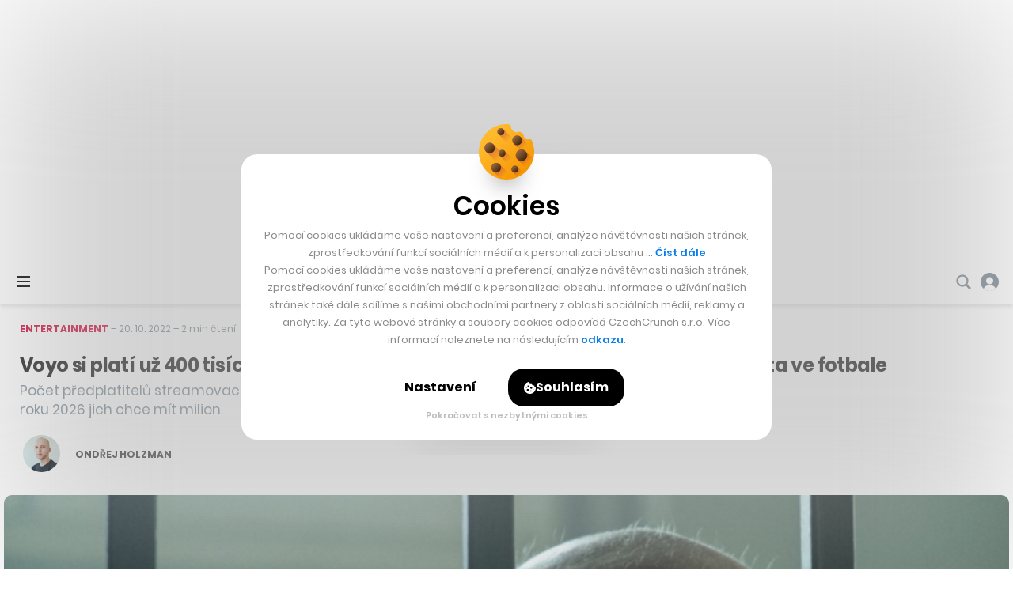

--- FILE ---
content_type: text/html; charset=utf-8
request_url: https://www.google.com/recaptcha/api2/aframe
body_size: 268
content:
<!DOCTYPE HTML><html><head><meta http-equiv="content-type" content="text/html; charset=UTF-8"></head><body><script nonce="qJ48QhQGCda18iCvZ6qDxA">/** Anti-fraud and anti-abuse applications only. See google.com/recaptcha */ try{var clients={'sodar':'https://pagead2.googlesyndication.com/pagead/sodar?'};window.addEventListener("message",function(a){try{if(a.source===window.parent){var b=JSON.parse(a.data);var c=clients[b['id']];if(c){var d=document.createElement('img');d.src=c+b['params']+'&rc='+(localStorage.getItem("rc::a")?sessionStorage.getItem("rc::b"):"");window.document.body.appendChild(d);sessionStorage.setItem("rc::e",parseInt(sessionStorage.getItem("rc::e")||0)+1);localStorage.setItem("rc::h",'1769377219947');}}}catch(b){}});window.parent.postMessage("_grecaptcha_ready", "*");}catch(b){}</script></body></html>

--- FILE ---
content_type: application/javascript
request_url: https://cc.cz/wp-content/cache/min/1/wp-content/themes/czechcrunch2018/assets/sticky-cards/sticky-cards.js?ver=1769171746
body_size: 698
content:
class SimpleStickyCards{constructor(){this.cards=document.querySelectorAll('.b-cards__item');console.log(this.cards);if(this.cards.length===0)return;this.init()}
init(){this.updateCards();window.addEventListener('scroll',()=>this.updateCards())}
updateCards(){let activeCardIndex=-1;this.cards.forEach((card,index)=>{const rect=card.getBoundingClientRect();const nextCard=this.cards[index+1];if(nextCard){const nextRect=nextCard.getBoundingClientRect();const cardHeight=rect.height;const overlap=Math.max(0,rect.bottom-nextRect.top);const overlapPercentage=overlap/cardHeight;if(overlapPercentage>=0.9){activeCardIndex=Math.max(activeCardIndex,index+1)}}else{if(rect.top<=120){activeCardIndex=index}}
if(rect.top<=120&&rect.top>=80){activeCardIndex=Math.max(activeCardIndex,index)}});this.cards.forEach((card,index)=>{this.scaleCard(card,index,activeCardIndex)})}
scaleCard(card,cardIndex,activeCardIndex){let scale=1.0;let bgColor='#ffffff';let textColor='#000000';let borderColor='#000000';if(activeCardIndex>=0){if(cardIndex<=activeCardIndex){const position=activeCardIndex-cardIndex;if(position===0){scale=1.0;bgColor='#ffffff';textColor=borderColor='#000000'}else if(position===1){scale=0.95;bgColor=textColor=borderColor='rgb(221, 221, 221)'}else if(position===2){scale=0.90;bgColor=textColor=borderColor='rgb(199, 199, 199)'}else if(position===3){scale=0.85;bgColor=textColor=borderColor='rgb(175, 175, 175)'}else if(position===4){scale=0.80;bgColor=textColor=borderColor='rgb(148, 148, 148)'}else{scale=Math.max(0.75,1-(position*0.05));bgColor=textColor=borderColor='rgb(120, 120, 120)'}}else{scale=1.0;bgColor='#ffffff';textColor=borderColor='#000000'}}
this.setCardStyle(card,scale,bgColor,textColor,borderColor)}
setCardStyle(card,scale,bgColor,textColor,borderColor){card.style.transform=`translate3d(0px, 0px, 0px) scale3d(${scale}, ${scale}, 1) rotateX(0deg) rotateY(0deg) rotateZ(0deg) skew(0deg, 0deg)`;card.style.backgroundColor=bgColor;card.style.color=textColor;card.style.borderColor=borderColor;card.style.willChange='background, transform';card.style.transformStyle='preserve-3d'}}
document.addEventListener('DOMContentLoaded',()=>{new SimpleStickyCards();console.log('Simple Sticky Cards loaded!')})